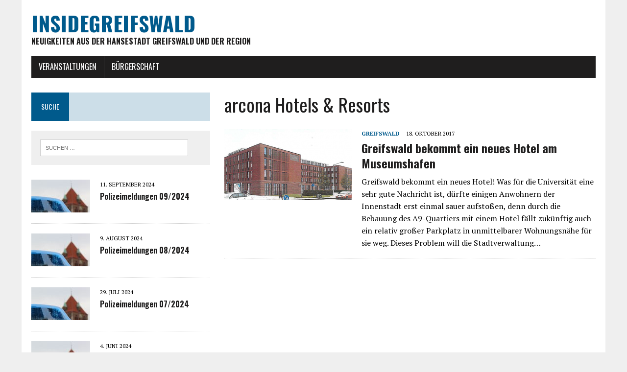

--- FILE ---
content_type: text/html; charset=UTF-8
request_url: https://insidegreifswald.de/tag/arcona-hotels-resorts/
body_size: 6859
content:
<!DOCTYPE html>
<html class="no-js" lang="de">
<head>
<meta charset="UTF-8">
<meta name="viewport" content="width=device-width, initial-scale=1.0">
<link rel="profile" href="http://gmpg.org/xfn/11" />

<title>arcona Hotels &amp; Resorts &#8211; insideGREIFSWALD</title>
<meta name='robots' content='max-image-preview:large' />
	<style>img:is([sizes="auto" i], [sizes^="auto," i]) { contain-intrinsic-size: 3000px 1500px }</style>
	<link rel='dns-prefetch' href='//www.googletagmanager.com' />
<link rel='dns-prefetch' href='//fonts.googleapis.com' />
<link rel="alternate" type="application/rss+xml" title="insideGREIFSWALD &raquo; Feed" href="https://insidegreifswald.de/feed/" />
<link rel="alternate" type="application/rss+xml" title="insideGREIFSWALD &raquo; Kommentar-Feed" href="https://insidegreifswald.de/comments/feed/" />
<link rel="alternate" type="application/rss+xml" title="insideGREIFSWALD &raquo; arcona Hotels &amp; Resorts Schlagwort-Feed" href="https://insidegreifswald.de/tag/arcona-hotels-resorts/feed/" />
<script type="text/javascript">
/* <![CDATA[ */
window._wpemojiSettings = {"baseUrl":"https:\/\/s.w.org\/images\/core\/emoji\/15.0.3\/72x72\/","ext":".png","svgUrl":"https:\/\/s.w.org\/images\/core\/emoji\/15.0.3\/svg\/","svgExt":".svg","source":{"concatemoji":"https:\/\/insidegreifswald.de\/wp-includes\/js\/wp-emoji-release.min.js?ver=6.7.4"}};
/*! This file is auto-generated */
!function(i,n){var o,s,e;function c(e){try{var t={supportTests:e,timestamp:(new Date).valueOf()};sessionStorage.setItem(o,JSON.stringify(t))}catch(e){}}function p(e,t,n){e.clearRect(0,0,e.canvas.width,e.canvas.height),e.fillText(t,0,0);var t=new Uint32Array(e.getImageData(0,0,e.canvas.width,e.canvas.height).data),r=(e.clearRect(0,0,e.canvas.width,e.canvas.height),e.fillText(n,0,0),new Uint32Array(e.getImageData(0,0,e.canvas.width,e.canvas.height).data));return t.every(function(e,t){return e===r[t]})}function u(e,t,n){switch(t){case"flag":return n(e,"\ud83c\udff3\ufe0f\u200d\u26a7\ufe0f","\ud83c\udff3\ufe0f\u200b\u26a7\ufe0f")?!1:!n(e,"\ud83c\uddfa\ud83c\uddf3","\ud83c\uddfa\u200b\ud83c\uddf3")&&!n(e,"\ud83c\udff4\udb40\udc67\udb40\udc62\udb40\udc65\udb40\udc6e\udb40\udc67\udb40\udc7f","\ud83c\udff4\u200b\udb40\udc67\u200b\udb40\udc62\u200b\udb40\udc65\u200b\udb40\udc6e\u200b\udb40\udc67\u200b\udb40\udc7f");case"emoji":return!n(e,"\ud83d\udc26\u200d\u2b1b","\ud83d\udc26\u200b\u2b1b")}return!1}function f(e,t,n){var r="undefined"!=typeof WorkerGlobalScope&&self instanceof WorkerGlobalScope?new OffscreenCanvas(300,150):i.createElement("canvas"),a=r.getContext("2d",{willReadFrequently:!0}),o=(a.textBaseline="top",a.font="600 32px Arial",{});return e.forEach(function(e){o[e]=t(a,e,n)}),o}function t(e){var t=i.createElement("script");t.src=e,t.defer=!0,i.head.appendChild(t)}"undefined"!=typeof Promise&&(o="wpEmojiSettingsSupports",s=["flag","emoji"],n.supports={everything:!0,everythingExceptFlag:!0},e=new Promise(function(e){i.addEventListener("DOMContentLoaded",e,{once:!0})}),new Promise(function(t){var n=function(){try{var e=JSON.parse(sessionStorage.getItem(o));if("object"==typeof e&&"number"==typeof e.timestamp&&(new Date).valueOf()<e.timestamp+604800&&"object"==typeof e.supportTests)return e.supportTests}catch(e){}return null}();if(!n){if("undefined"!=typeof Worker&&"undefined"!=typeof OffscreenCanvas&&"undefined"!=typeof URL&&URL.createObjectURL&&"undefined"!=typeof Blob)try{var e="postMessage("+f.toString()+"("+[JSON.stringify(s),u.toString(),p.toString()].join(",")+"));",r=new Blob([e],{type:"text/javascript"}),a=new Worker(URL.createObjectURL(r),{name:"wpTestEmojiSupports"});return void(a.onmessage=function(e){c(n=e.data),a.terminate(),t(n)})}catch(e){}c(n=f(s,u,p))}t(n)}).then(function(e){for(var t in e)n.supports[t]=e[t],n.supports.everything=n.supports.everything&&n.supports[t],"flag"!==t&&(n.supports.everythingExceptFlag=n.supports.everythingExceptFlag&&n.supports[t]);n.supports.everythingExceptFlag=n.supports.everythingExceptFlag&&!n.supports.flag,n.DOMReady=!1,n.readyCallback=function(){n.DOMReady=!0}}).then(function(){return e}).then(function(){var e;n.supports.everything||(n.readyCallback(),(e=n.source||{}).concatemoji?t(e.concatemoji):e.wpemoji&&e.twemoji&&(t(e.twemoji),t(e.wpemoji)))}))}((window,document),window._wpemojiSettings);
/* ]]> */
</script>
<style id='wp-emoji-styles-inline-css' type='text/css'>

	img.wp-smiley, img.emoji {
		display: inline !important;
		border: none !important;
		box-shadow: none !important;
		height: 1em !important;
		width: 1em !important;
		margin: 0 0.07em !important;
		vertical-align: -0.1em !important;
		background: none !important;
		padding: 0 !important;
	}
</style>
<link rel='stylesheet' id='wp-block-library-css' href='https://insidegreifswald.de/wp-includes/css/dist/block-library/style.min.css?ver=6.7.4' type='text/css' media='all' />
<style id='classic-theme-styles-inline-css' type='text/css'>
/*! This file is auto-generated */
.wp-block-button__link{color:#fff;background-color:#32373c;border-radius:9999px;box-shadow:none;text-decoration:none;padding:calc(.667em + 2px) calc(1.333em + 2px);font-size:1.125em}.wp-block-file__button{background:#32373c;color:#fff;text-decoration:none}
</style>
<style id='global-styles-inline-css' type='text/css'>
:root{--wp--preset--aspect-ratio--square: 1;--wp--preset--aspect-ratio--4-3: 4/3;--wp--preset--aspect-ratio--3-4: 3/4;--wp--preset--aspect-ratio--3-2: 3/2;--wp--preset--aspect-ratio--2-3: 2/3;--wp--preset--aspect-ratio--16-9: 16/9;--wp--preset--aspect-ratio--9-16: 9/16;--wp--preset--color--black: #000000;--wp--preset--color--cyan-bluish-gray: #abb8c3;--wp--preset--color--white: #ffffff;--wp--preset--color--pale-pink: #f78da7;--wp--preset--color--vivid-red: #cf2e2e;--wp--preset--color--luminous-vivid-orange: #ff6900;--wp--preset--color--luminous-vivid-amber: #fcb900;--wp--preset--color--light-green-cyan: #7bdcb5;--wp--preset--color--vivid-green-cyan: #00d084;--wp--preset--color--pale-cyan-blue: #8ed1fc;--wp--preset--color--vivid-cyan-blue: #0693e3;--wp--preset--color--vivid-purple: #9b51e0;--wp--preset--gradient--vivid-cyan-blue-to-vivid-purple: linear-gradient(135deg,rgba(6,147,227,1) 0%,rgb(155,81,224) 100%);--wp--preset--gradient--light-green-cyan-to-vivid-green-cyan: linear-gradient(135deg,rgb(122,220,180) 0%,rgb(0,208,130) 100%);--wp--preset--gradient--luminous-vivid-amber-to-luminous-vivid-orange: linear-gradient(135deg,rgba(252,185,0,1) 0%,rgba(255,105,0,1) 100%);--wp--preset--gradient--luminous-vivid-orange-to-vivid-red: linear-gradient(135deg,rgba(255,105,0,1) 0%,rgb(207,46,46) 100%);--wp--preset--gradient--very-light-gray-to-cyan-bluish-gray: linear-gradient(135deg,rgb(238,238,238) 0%,rgb(169,184,195) 100%);--wp--preset--gradient--cool-to-warm-spectrum: linear-gradient(135deg,rgb(74,234,220) 0%,rgb(151,120,209) 20%,rgb(207,42,186) 40%,rgb(238,44,130) 60%,rgb(251,105,98) 80%,rgb(254,248,76) 100%);--wp--preset--gradient--blush-light-purple: linear-gradient(135deg,rgb(255,206,236) 0%,rgb(152,150,240) 100%);--wp--preset--gradient--blush-bordeaux: linear-gradient(135deg,rgb(254,205,165) 0%,rgb(254,45,45) 50%,rgb(107,0,62) 100%);--wp--preset--gradient--luminous-dusk: linear-gradient(135deg,rgb(255,203,112) 0%,rgb(199,81,192) 50%,rgb(65,88,208) 100%);--wp--preset--gradient--pale-ocean: linear-gradient(135deg,rgb(255,245,203) 0%,rgb(182,227,212) 50%,rgb(51,167,181) 100%);--wp--preset--gradient--electric-grass: linear-gradient(135deg,rgb(202,248,128) 0%,rgb(113,206,126) 100%);--wp--preset--gradient--midnight: linear-gradient(135deg,rgb(2,3,129) 0%,rgb(40,116,252) 100%);--wp--preset--font-size--small: 13px;--wp--preset--font-size--medium: 20px;--wp--preset--font-size--large: 36px;--wp--preset--font-size--x-large: 42px;--wp--preset--spacing--20: 0.44rem;--wp--preset--spacing--30: 0.67rem;--wp--preset--spacing--40: 1rem;--wp--preset--spacing--50: 1.5rem;--wp--preset--spacing--60: 2.25rem;--wp--preset--spacing--70: 3.38rem;--wp--preset--spacing--80: 5.06rem;--wp--preset--shadow--natural: 6px 6px 9px rgba(0, 0, 0, 0.2);--wp--preset--shadow--deep: 12px 12px 50px rgba(0, 0, 0, 0.4);--wp--preset--shadow--sharp: 6px 6px 0px rgba(0, 0, 0, 0.2);--wp--preset--shadow--outlined: 6px 6px 0px -3px rgba(255, 255, 255, 1), 6px 6px rgba(0, 0, 0, 1);--wp--preset--shadow--crisp: 6px 6px 0px rgba(0, 0, 0, 1);}:where(.is-layout-flex){gap: 0.5em;}:where(.is-layout-grid){gap: 0.5em;}body .is-layout-flex{display: flex;}.is-layout-flex{flex-wrap: wrap;align-items: center;}.is-layout-flex > :is(*, div){margin: 0;}body .is-layout-grid{display: grid;}.is-layout-grid > :is(*, div){margin: 0;}:where(.wp-block-columns.is-layout-flex){gap: 2em;}:where(.wp-block-columns.is-layout-grid){gap: 2em;}:where(.wp-block-post-template.is-layout-flex){gap: 1.25em;}:where(.wp-block-post-template.is-layout-grid){gap: 1.25em;}.has-black-color{color: var(--wp--preset--color--black) !important;}.has-cyan-bluish-gray-color{color: var(--wp--preset--color--cyan-bluish-gray) !important;}.has-white-color{color: var(--wp--preset--color--white) !important;}.has-pale-pink-color{color: var(--wp--preset--color--pale-pink) !important;}.has-vivid-red-color{color: var(--wp--preset--color--vivid-red) !important;}.has-luminous-vivid-orange-color{color: var(--wp--preset--color--luminous-vivid-orange) !important;}.has-luminous-vivid-amber-color{color: var(--wp--preset--color--luminous-vivid-amber) !important;}.has-light-green-cyan-color{color: var(--wp--preset--color--light-green-cyan) !important;}.has-vivid-green-cyan-color{color: var(--wp--preset--color--vivid-green-cyan) !important;}.has-pale-cyan-blue-color{color: var(--wp--preset--color--pale-cyan-blue) !important;}.has-vivid-cyan-blue-color{color: var(--wp--preset--color--vivid-cyan-blue) !important;}.has-vivid-purple-color{color: var(--wp--preset--color--vivid-purple) !important;}.has-black-background-color{background-color: var(--wp--preset--color--black) !important;}.has-cyan-bluish-gray-background-color{background-color: var(--wp--preset--color--cyan-bluish-gray) !important;}.has-white-background-color{background-color: var(--wp--preset--color--white) !important;}.has-pale-pink-background-color{background-color: var(--wp--preset--color--pale-pink) !important;}.has-vivid-red-background-color{background-color: var(--wp--preset--color--vivid-red) !important;}.has-luminous-vivid-orange-background-color{background-color: var(--wp--preset--color--luminous-vivid-orange) !important;}.has-luminous-vivid-amber-background-color{background-color: var(--wp--preset--color--luminous-vivid-amber) !important;}.has-light-green-cyan-background-color{background-color: var(--wp--preset--color--light-green-cyan) !important;}.has-vivid-green-cyan-background-color{background-color: var(--wp--preset--color--vivid-green-cyan) !important;}.has-pale-cyan-blue-background-color{background-color: var(--wp--preset--color--pale-cyan-blue) !important;}.has-vivid-cyan-blue-background-color{background-color: var(--wp--preset--color--vivid-cyan-blue) !important;}.has-vivid-purple-background-color{background-color: var(--wp--preset--color--vivid-purple) !important;}.has-black-border-color{border-color: var(--wp--preset--color--black) !important;}.has-cyan-bluish-gray-border-color{border-color: var(--wp--preset--color--cyan-bluish-gray) !important;}.has-white-border-color{border-color: var(--wp--preset--color--white) !important;}.has-pale-pink-border-color{border-color: var(--wp--preset--color--pale-pink) !important;}.has-vivid-red-border-color{border-color: var(--wp--preset--color--vivid-red) !important;}.has-luminous-vivid-orange-border-color{border-color: var(--wp--preset--color--luminous-vivid-orange) !important;}.has-luminous-vivid-amber-border-color{border-color: var(--wp--preset--color--luminous-vivid-amber) !important;}.has-light-green-cyan-border-color{border-color: var(--wp--preset--color--light-green-cyan) !important;}.has-vivid-green-cyan-border-color{border-color: var(--wp--preset--color--vivid-green-cyan) !important;}.has-pale-cyan-blue-border-color{border-color: var(--wp--preset--color--pale-cyan-blue) !important;}.has-vivid-cyan-blue-border-color{border-color: var(--wp--preset--color--vivid-cyan-blue) !important;}.has-vivid-purple-border-color{border-color: var(--wp--preset--color--vivid-purple) !important;}.has-vivid-cyan-blue-to-vivid-purple-gradient-background{background: var(--wp--preset--gradient--vivid-cyan-blue-to-vivid-purple) !important;}.has-light-green-cyan-to-vivid-green-cyan-gradient-background{background: var(--wp--preset--gradient--light-green-cyan-to-vivid-green-cyan) !important;}.has-luminous-vivid-amber-to-luminous-vivid-orange-gradient-background{background: var(--wp--preset--gradient--luminous-vivid-amber-to-luminous-vivid-orange) !important;}.has-luminous-vivid-orange-to-vivid-red-gradient-background{background: var(--wp--preset--gradient--luminous-vivid-orange-to-vivid-red) !important;}.has-very-light-gray-to-cyan-bluish-gray-gradient-background{background: var(--wp--preset--gradient--very-light-gray-to-cyan-bluish-gray) !important;}.has-cool-to-warm-spectrum-gradient-background{background: var(--wp--preset--gradient--cool-to-warm-spectrum) !important;}.has-blush-light-purple-gradient-background{background: var(--wp--preset--gradient--blush-light-purple) !important;}.has-blush-bordeaux-gradient-background{background: var(--wp--preset--gradient--blush-bordeaux) !important;}.has-luminous-dusk-gradient-background{background: var(--wp--preset--gradient--luminous-dusk) !important;}.has-pale-ocean-gradient-background{background: var(--wp--preset--gradient--pale-ocean) !important;}.has-electric-grass-gradient-background{background: var(--wp--preset--gradient--electric-grass) !important;}.has-midnight-gradient-background{background: var(--wp--preset--gradient--midnight) !important;}.has-small-font-size{font-size: var(--wp--preset--font-size--small) !important;}.has-medium-font-size{font-size: var(--wp--preset--font-size--medium) !important;}.has-large-font-size{font-size: var(--wp--preset--font-size--large) !important;}.has-x-large-font-size{font-size: var(--wp--preset--font-size--x-large) !important;}
:where(.wp-block-post-template.is-layout-flex){gap: 1.25em;}:where(.wp-block-post-template.is-layout-grid){gap: 1.25em;}
:where(.wp-block-columns.is-layout-flex){gap: 2em;}:where(.wp-block-columns.is-layout-grid){gap: 2em;}
:root :where(.wp-block-pullquote){font-size: 1.5em;line-height: 1.6;}
</style>
<link rel='stylesheet' id='mh-google-fonts-css' href='https://fonts.googleapis.com/css?family=Oswald:400,700,300|PT+Serif:400,400italic,700,700italic' type='text/css' media='all' />
<link rel='stylesheet' id='mh-font-awesome-css' href='https://insidegreifswald.de/wp-content/themes/mh-newsdesk-lite/includes/font-awesome.min.css' type='text/css' media='all' />
<link rel='stylesheet' id='mh-style-css' href='https://insidegreifswald.de/wp-content/themes/mh-newsdesk-lite/style.css?ver=6.7.4' type='text/css' media='all' />
<script type="text/javascript" src="https://insidegreifswald.de/wp-includes/js/jquery/jquery.min.js?ver=3.7.1" id="jquery-core-js"></script>
<script type="text/javascript" src="https://insidegreifswald.de/wp-includes/js/jquery/jquery-migrate.min.js?ver=3.4.1" id="jquery-migrate-js"></script>
<script type="text/javascript" src="https://insidegreifswald.de/wp-content/themes/mh-newsdesk-lite/js/scripts.js?ver=6.7.4" id="mh-scripts-js"></script>

<!-- Google Tag (gtac.js) durch Site-Kit hinzugefügt -->

<!-- Von Site Kit hinzugefügtes Google-Analytics-Snippet -->
<script type="text/javascript" src="https://www.googletagmanager.com/gtag/js?id=G-1XWDVHYC8S" id="google_gtagjs-js" async></script>
<script type="text/javascript" id="google_gtagjs-js-after">
/* <![CDATA[ */
window.dataLayer = window.dataLayer || [];function gtag(){dataLayer.push(arguments);}
gtag("set","linker",{"domains":["insidegreifswald.de"]});
gtag("js", new Date());
gtag("set", "developer_id.dZTNiMT", true);
gtag("config", "G-1XWDVHYC8S");
/* ]]> */
</script>

<!-- Das Snippet mit dem schließenden Google-Tag (gtag.js) wurde von Site Kit hinzugefügt -->
<link rel="https://api.w.org/" href="https://insidegreifswald.de/wp-json/" /><link rel="alternate" title="JSON" type="application/json" href="https://insidegreifswald.de/wp-json/wp/v2/tags/4011" /><link rel="EditURI" type="application/rsd+xml" title="RSD" href="https://insidegreifswald.de/xmlrpc.php?rsd" />
<meta name="generator" content="WordPress 6.7.4" />

		<!-- GA Google Analytics @ https://m0n.co/ga -->
		<script>
			(function(i,s,o,g,r,a,m){i['GoogleAnalyticsObject']=r;i[r]=i[r]||function(){
			(i[r].q=i[r].q||[]).push(arguments)},i[r].l=1*new Date();a=s.createElement(o),
			m=s.getElementsByTagName(o)[0];a.async=1;a.src=g;m.parentNode.insertBefore(a,m)
			})(window,document,'script','https://www.google-analytics.com/analytics.js','ga');
			ga('create', 'UA-32224483-1', 'auto');
			ga('set', 'anonymizeIp', true);
			ga('send', 'pageview');
		</script>

	<meta name="generator" content="Site Kit by Google 1.150.0" /><!--[if lt IE 9]>
<script src="https://insidegreifswald.de/wp-content/themes/mh-newsdesk-lite/js/css3-mediaqueries.js"></script>
<![endif]-->
<meta name="robots" content="noarchive">
<meta name="geo.region" content="DE-MV" />
<meta name="geo.placename" content="Greifswald" />
<meta name="geo.position" content="54.095884;13.381484" />
<meta name="ICBM" content="54.095884, 13.381484" />




</head>
<body class="archive tag tag-arcona-hotels-resorts tag-4011 mh-left-sb">
<script data-ad-client="ca-pub-8906747514129917" async src="https://pagead2.googlesyndication.com/pagead/js/adsbygoogle.js"></script>




<style type="text/css">
td.tdb {font-size:75%;font-weight:bold;vertical-align:top;text-align:left;background-color:#ffffff;padding:2px; border-width:0px;} 
td.tdn {font-size:75%;vertical-align:top;text-align:left;background-color:#ffffff;padding:2px;border-width:0px;} 
tr{border:1px solid; border-color:#ffffff #ffffff #000000 #ffffff;} 
h2 {font-size:120%;font-weight:bold; } 
h3 {font-size:120%;font-weight:bold; }

div.anzdiv{width:100%;padding-top:5px;padding-left:5px;height:20px;clear:both;text-align:left;font-size:7px;}
div.anzdivnb{width:100%;padding-top:5px;height:20px;text-align:left;font-size:7px;}  
</style>




 
<div id="mh-wrapper">
<header class="mh-header">
	<div class="header-wrap mh-clearfix">
		<a href="https://insidegreifswald.de/" title="insideGREIFSWALD" rel="home">
<div class="logo-wrap" role="banner">
<div class="logo">
<h1 class="logo-title">insideGREIFSWALD</h1>
<h2 class="logo-tagline">Neuigkeiten aus der Hansestadt Greifswald und der Region</h2>
</div>
</div>
</a>

	</div>
	<div class="header-menu mh-clearfix">
		<nav class="main-nav mh-clearfix">
			<div class="menu-info-container"><ul id="menu-info" class="menu"><li id="menu-item-183394" class="menu-item menu-item-type-post_type menu-item-object-page menu-item-183394"><a href="https://insidegreifswald.de/veranstaltungen/" title="Veranstaltungen in Greifswald">Veranstaltungen</a></li>
<li id="menu-item-186909" class="menu-item menu-item-type-post_type menu-item-object-page menu-item-186909"><a href="https://insidegreifswald.de/buergerschaft/">Bürgerschaft</a></li>
</ul></div>
		</nav>
	</div>
</header>
<div class="mh-section mh-group">
	<div id="main-content" class="mh-loop"><h1 class="page-title">arcona Hotels &amp; Resorts</h1>

<article class="content-list mh-clearfix post-185838 post type-post status-publish format-standard has-post-thumbnail hentry category-greifswald tag-arcona-hotels-resorts tag-arcona-management-gmbh tag-hotel tag-mpp-meding-plan-projekt-gmbh tag-stoeben-wittlinger-gmbh">
	<div class="content-thumb content-list-thumb">
		<a href="https://insidegreifswald.de/2017/10/greifswald-bekommt-ein-neues-hotel-am-museumshafen/" title="Greifswald bekommt ein neues Hotel am Museumshafen"><img width="260" height="146" src="https://insidegreifswald.de/wp-content/uploads/mpp-meding-plan-projekt-gmbh-entwurf-hotel-greifswald-260x146.png" class="attachment-content-list size-content-list wp-post-image" alt="Entwurf des Hotels (MPP Meding Plan + Projekt GmbH)" decoding="async" srcset="https://insidegreifswald.de/wp-content/uploads/mpp-meding-plan-projekt-gmbh-entwurf-hotel-greifswald-260x146.png 260w, https://insidegreifswald.de/wp-content/uploads/mpp-meding-plan-projekt-gmbh-entwurf-hotel-greifswald-120x67.png 120w" sizes="(max-width: 260px) 100vw, 260px" /></a>
	</div>
	<header class="content-list-header">
		<p class="entry-meta">
<span class="entry-meta-cats"><a href="https://insidegreifswald.de/category/greifswald/" rel="category tag">Greifswald</a></span>
<span class="entry-meta-date updated">18. Oktober 2017</span>
</p>

		<h3 class="content-list-title"><a href="https://insidegreifswald.de/2017/10/greifswald-bekommt-ein-neues-hotel-am-museumshafen/" title="Greifswald bekommt ein neues Hotel am Museumshafen" rel="bookmark">Greifswald bekommt ein neues Hotel am Museumshafen</a></h3>
	</header>
	<div class="content-list-excerpt">
		<p>Greifswald bekommt ein neues Hotel! Was für die Universität eine sehr gute Nachricht ist, dürfte einigen Anwohnern der Innenstadt erst einmal sauer aufstoßen, denn durch die Bebauung des A9-Quartiers mit einem Hotel fällt zukünftig auch ein relativ großer Parkplatz in unmittelbarer Wohnungsnähe für sie weg. Dieses Problem will die Stadtverwaltung&#8230;</p>

	</div>
</article>
<hr class="mh-separator content-list-separator">
	</div>
	<aside class="mh-sidebar">
	<div id="search-2" class="sb-widget mh-clearfix widget_search"><h4 class="widget-title"><span>Suche</span></h4><form role="search" method="get" class="search-form" action="https://insidegreifswald.de/">
				<label>
					<span class="screen-reader-text">Suche nach:</span>
					<input type="search" class="search-field" placeholder="Suchen …" value="" name="s" />
				</label>
				<input type="submit" class="search-submit" value="Suchen" />
			</form></div><div id="mh_newsdesk_lite_custom_posts-3" class="sb-widget mh-clearfix mh_newsdesk_lite_custom_posts">
		<div class="mh-cp-widget mh-clearfix">
				<article class="cp-wrap cp-small mh-clearfix">
					<div class="cp-thumb-small">
						<a href="https://insidegreifswald.de/2024/09/polizeimeldungen-092024/" title="Polizeimeldungen 09/2024"><img width="120" height="67" src="https://insidegreifswald.de/wp-content/uploads/polizei-120x67.jpg" class="attachment-cp-thumb-small size-cp-thumb-small wp-post-image" alt="Polizei" decoding="async" loading="lazy" srcset="https://insidegreifswald.de/wp-content/uploads/polizei-120x67.jpg 120w, https://insidegreifswald.de/wp-content/uploads/polizei-260x146.jpg 260w" sizes="auto, (max-width: 120px) 100vw, 120px" /></a>
					</div>
					<p class="entry-meta"><span class="updated">11. September 2024</span></p>
					<h3 class="cp-title-small"><a href="https://insidegreifswald.de/2024/09/polizeimeldungen-092024/" title="Polizeimeldungen 09/2024" rel="bookmark">Polizeimeldungen 09/2024</a></h3>
				</article>
				<hr class="mh-separator">
				<article class="cp-wrap cp-small mh-clearfix">
					<div class="cp-thumb-small">
						<a href="https://insidegreifswald.de/2024/08/polizeimeldungen-082024/" title="Polizeimeldungen 08/2024"><img width="120" height="67" src="https://insidegreifswald.de/wp-content/uploads/polizei-120x67.jpg" class="attachment-cp-thumb-small size-cp-thumb-small wp-post-image" alt="Polizei" decoding="async" loading="lazy" srcset="https://insidegreifswald.de/wp-content/uploads/polizei-120x67.jpg 120w, https://insidegreifswald.de/wp-content/uploads/polizei-260x146.jpg 260w" sizes="auto, (max-width: 120px) 100vw, 120px" /></a>
					</div>
					<p class="entry-meta"><span class="updated">9. August 2024</span></p>
					<h3 class="cp-title-small"><a href="https://insidegreifswald.de/2024/08/polizeimeldungen-082024/" title="Polizeimeldungen 08/2024" rel="bookmark">Polizeimeldungen 08/2024</a></h3>
				</article>
				<hr class="mh-separator">
				<article class="cp-wrap cp-small mh-clearfix">
					<div class="cp-thumb-small">
						<a href="https://insidegreifswald.de/2024/07/polizeimeldungen-072024/" title="Polizeimeldungen 07/2024"><img width="120" height="67" src="https://insidegreifswald.de/wp-content/uploads/polizei-120x67.jpg" class="attachment-cp-thumb-small size-cp-thumb-small wp-post-image" alt="Polizei" decoding="async" loading="lazy" srcset="https://insidegreifswald.de/wp-content/uploads/polizei-120x67.jpg 120w, https://insidegreifswald.de/wp-content/uploads/polizei-260x146.jpg 260w" sizes="auto, (max-width: 120px) 100vw, 120px" /></a>
					</div>
					<p class="entry-meta"><span class="updated">29. Juli 2024</span></p>
					<h3 class="cp-title-small"><a href="https://insidegreifswald.de/2024/07/polizeimeldungen-072024/" title="Polizeimeldungen 07/2024" rel="bookmark">Polizeimeldungen 07/2024</a></h3>
				</article>
				<hr class="mh-separator">
				<article class="cp-wrap cp-small mh-clearfix">
					<div class="cp-thumb-small">
						<a href="https://insidegreifswald.de/2024/06/polizeimeldungen-062024/" title="Polizeimeldungen 06/2024"><img width="120" height="67" src="https://insidegreifswald.de/wp-content/uploads/polizei-120x67.jpg" class="attachment-cp-thumb-small size-cp-thumb-small wp-post-image" alt="Polizei" decoding="async" loading="lazy" srcset="https://insidegreifswald.de/wp-content/uploads/polizei-120x67.jpg 120w, https://insidegreifswald.de/wp-content/uploads/polizei-260x146.jpg 260w" sizes="auto, (max-width: 120px) 100vw, 120px" /></a>
					</div>
					<p class="entry-meta"><span class="updated">4. Juni 2024</span></p>
					<h3 class="cp-title-small"><a href="https://insidegreifswald.de/2024/06/polizeimeldungen-062024/" title="Polizeimeldungen 06/2024" rel="bookmark">Polizeimeldungen 06/2024</a></h3>
				</article>
				<hr class="mh-separator">
				<article class="cp-wrap cp-small mh-clearfix">
					<div class="cp-thumb-small">
						<a href="https://insidegreifswald.de/2024/04/polizeimeldungen-042024/" title="Polizeimeldungen 04/2024"><img width="120" height="67" src="https://insidegreifswald.de/wp-content/uploads/polizei-120x67.jpg" class="attachment-cp-thumb-small size-cp-thumb-small wp-post-image" alt="Polizei" decoding="async" loading="lazy" srcset="https://insidegreifswald.de/wp-content/uploads/polizei-120x67.jpg 120w, https://insidegreifswald.de/wp-content/uploads/polizei-260x146.jpg 260w" sizes="auto, (max-width: 120px) 100vw, 120px" /></a>
					</div>
					<p class="entry-meta"><span class="updated">2. April 2024</span></p>
					<h3 class="cp-title-small"><a href="https://insidegreifswald.de/2024/04/polizeimeldungen-042024/" title="Polizeimeldungen 04/2024" rel="bookmark">Polizeimeldungen 04/2024</a></h3>
				</article>
				<hr class="mh-separator">
				<article class="cp-wrap cp-small mh-clearfix">
					<div class="cp-thumb-small">
						<a href="https://insidegreifswald.de/2024/03/polizeimeldungen-032024/" title="Polizeimeldungen 03/2024"><img width="120" height="67" src="https://insidegreifswald.de/wp-content/uploads/polizei-120x67.jpg" class="attachment-cp-thumb-small size-cp-thumb-small wp-post-image" alt="Polizei" decoding="async" loading="lazy" srcset="https://insidegreifswald.de/wp-content/uploads/polizei-120x67.jpg 120w, https://insidegreifswald.de/wp-content/uploads/polizei-260x146.jpg 260w" sizes="auto, (max-width: 120px) 100vw, 120px" /></a>
					</div>
					<p class="entry-meta"><span class="updated">6. März 2024</span></p>
					<h3 class="cp-title-small"><a href="https://insidegreifswald.de/2024/03/polizeimeldungen-032024/" title="Polizeimeldungen 03/2024" rel="bookmark">Polizeimeldungen 03/2024</a></h3>
				</article>
				<hr class="mh-separator">
				<article class="cp-wrap cp-small mh-clearfix">
					<div class="cp-thumb-small">
						<a href="https://insidegreifswald.de/2024/02/polizeimeldungen-022024/" title="Polizeimeldungen 02/2024"><img width="120" height="67" src="https://insidegreifswald.de/wp-content/uploads/polizei-120x67.jpg" class="attachment-cp-thumb-small size-cp-thumb-small wp-post-image" alt="Polizei" decoding="async" loading="lazy" srcset="https://insidegreifswald.de/wp-content/uploads/polizei-120x67.jpg 120w, https://insidegreifswald.de/wp-content/uploads/polizei-260x146.jpg 260w" sizes="auto, (max-width: 120px) 100vw, 120px" /></a>
					</div>
					<p class="entry-meta"><span class="updated">21. Februar 2024</span></p>
					<h3 class="cp-title-small"><a href="https://insidegreifswald.de/2024/02/polizeimeldungen-022024/" title="Polizeimeldungen 02/2024" rel="bookmark">Polizeimeldungen 02/2024</a></h3>
				</article>
				<hr class="mh-separator">
				<article class="cp-wrap cp-small mh-clearfix">
					<div class="cp-thumb-small">
						<a href="https://insidegreifswald.de/2024/01/polizeimeldungen-012024/" title="Polizeimeldungen 01/2024"><img width="120" height="67" src="https://insidegreifswald.de/wp-content/uploads/polizei-120x67.jpg" class="attachment-cp-thumb-small size-cp-thumb-small wp-post-image" alt="Polizei" decoding="async" loading="lazy" srcset="https://insidegreifswald.de/wp-content/uploads/polizei-120x67.jpg 120w, https://insidegreifswald.de/wp-content/uploads/polizei-260x146.jpg 260w" sizes="auto, (max-width: 120px) 100vw, 120px" /></a>
					</div>
					<p class="entry-meta"><span class="updated">3. Januar 2024</span></p>
					<h3 class="cp-title-small"><a href="https://insidegreifswald.de/2024/01/polizeimeldungen-012024/" title="Polizeimeldungen 01/2024" rel="bookmark">Polizeimeldungen 01/2024</a></h3>
				</article>
				<hr class="mh-separator">
				<article class="cp-wrap cp-small mh-clearfix">
					<div class="cp-thumb-small">
						<a href="https://insidegreifswald.de/2023/12/polizeimeldungen-122023/" title="Polizeimeldungen 12/2023"><img width="120" height="67" src="https://insidegreifswald.de/wp-content/uploads/polizei-120x67.jpg" class="attachment-cp-thumb-small size-cp-thumb-small wp-post-image" alt="Polizei" decoding="async" loading="lazy" srcset="https://insidegreifswald.de/wp-content/uploads/polizei-120x67.jpg 120w, https://insidegreifswald.de/wp-content/uploads/polizei-260x146.jpg 260w" sizes="auto, (max-width: 120px) 100vw, 120px" /></a>
					</div>
					<p class="entry-meta"><span class="updated">20. Dezember 2023</span></p>
					<h3 class="cp-title-small"><a href="https://insidegreifswald.de/2023/12/polizeimeldungen-122023/" title="Polizeimeldungen 12/2023" rel="bookmark">Polizeimeldungen 12/2023</a></h3>
				</article>
				<hr class="mh-separator">
				<article class="cp-wrap cp-small mh-clearfix">
					<div class="cp-thumb-small">
						<a href="https://insidegreifswald.de/2023/11/polizeimeldungen-112023/" title="Polizeimeldungen 11/2023"><img width="120" height="67" src="https://insidegreifswald.de/wp-content/uploads/polizei-120x67.jpg" class="attachment-cp-thumb-small size-cp-thumb-small wp-post-image" alt="Polizei" decoding="async" loading="lazy" srcset="https://insidegreifswald.de/wp-content/uploads/polizei-120x67.jpg 120w, https://insidegreifswald.de/wp-content/uploads/polizei-260x146.jpg 260w" sizes="auto, (max-width: 120px) 100vw, 120px" /></a>
					</div>
					<p class="entry-meta"><span class="updated">22. November 2023</span></p>
					<h3 class="cp-title-small"><a href="https://insidegreifswald.de/2023/11/polizeimeldungen-112023/" title="Polizeimeldungen 11/2023" rel="bookmark">Polizeimeldungen 11/2023</a></h3>
				</article>
				<hr class="mh-separator">
		</div></div><div id="text-22" class="sb-widget mh-clearfix widget_text"><h4 class="widget-title"><span>Disclaimer</span></h4>			<div class="textwidget"><div style="text-align: center;">
<p>Alle Angaben ohne Gewähr<br />
<a href="http://insidegreifswald.de/impressum/">Impressum</a><br />
<a href="http://insidegreifswald.de/datenschutzerklaerung/">Datenschutzerklärung</a></p>
</div>
</div>
		</div>
</aside>
</div>
</div>
<footer class="mh-footer">
	<div class="wrapper-inner">
		<p class="copyright">Copyright 2026 | MH Newsdesk lite von <a href="https://www.mhthemes.com/" rel="nofollow">MH Themes</a></p>
	</div>
</footer>

</body>
</html>

--- FILE ---
content_type: text/html; charset=utf-8
request_url: https://www.google.com/recaptcha/api2/aframe
body_size: 267
content:
<!DOCTYPE HTML><html><head><meta http-equiv="content-type" content="text/html; charset=UTF-8"></head><body><script nonce="lywjVxki9Qj8Lf1aoXviDg">/** Anti-fraud and anti-abuse applications only. See google.com/recaptcha */ try{var clients={'sodar':'https://pagead2.googlesyndication.com/pagead/sodar?'};window.addEventListener("message",function(a){try{if(a.source===window.parent){var b=JSON.parse(a.data);var c=clients[b['id']];if(c){var d=document.createElement('img');d.src=c+b['params']+'&rc='+(localStorage.getItem("rc::a")?sessionStorage.getItem("rc::b"):"");window.document.body.appendChild(d);sessionStorage.setItem("rc::e",parseInt(sessionStorage.getItem("rc::e")||0)+1);localStorage.setItem("rc::h",'1768776333593');}}}catch(b){}});window.parent.postMessage("_grecaptcha_ready", "*");}catch(b){}</script></body></html>